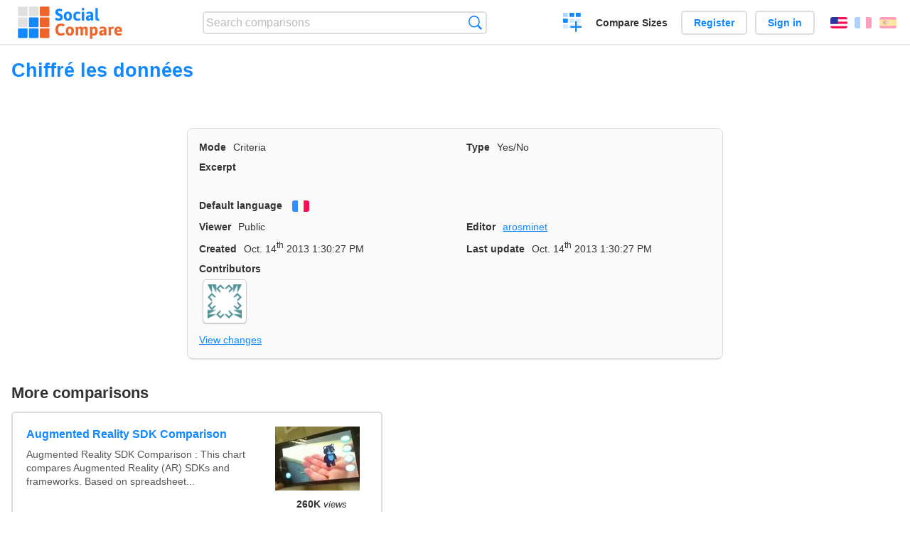

--- FILE ---
content_type: text/html; charset=utf-8
request_url: https://socialcompare.com/en/criteria/chiffre-les-donnees-1z48dv37
body_size: 2866
content:
<!DOCTYPE html>
<html lang="en"><head>
<meta charset="utf-8">
<meta http-equiv="Content-Language" content="en" />
<meta name="viewport" content="width=device-width,initial-scale=1,minimum-scale=1">
<link rel="icon" type="image/svg+xml" href="/d/favicon.svg">
<link rel="icon" type="image/png" href="/d/favicon.png">
<link rel="search" type="application/opensearchdescription+xml" href="/en/opensearch.xml" title="SocialCompare" />
<meta http-equiv="Content-Type" content="text/html; charset=utf-8" />
<meta name="title" content="Chiffré les données | Comparison tables - SocialCompare" />
<title>Chiffré les données | Comparison tables - SocialCompare</title>
<link rel="stylesheet" type="text/css" href="/c/4087027906.cache.css" />
</head><body data-sc="/en/ja/" data-sclive="/en/live" >
<header>
<div id="logo"><a title="Collaborative comparison tool" href="/en"><img src="/d/socialcompare.svg" width="250" height="35" alt="SocialCompare" /></a></div>

<div id="search">
<form action="/en/search" class="search"><input type="hidden" name="c" value="on">
<input type="text" name="q" value="" placeholder="Search comparisons" id="q"  />
<button type="submit">Search</button>
</form>
</div>

<div id="create"><button class="action create" title="Create a comparison">Create a comparison</button></div><a target="_blank" id="cv" href="https://comparevisually.com/en" title="Compare sizes and dimensions with visual charts">Compare Sizes</a><div id="hi">
	<span class="hide" data-scshow="visitor">
		<a class="button register" href="/en/register">Register</a>		<a class="button action signin" href="/en/signin">Sign in</a>	</span>
	<span class="hide" data-scshow="public">
		<button class="action signout">Sign out</button>
		<a href="/en/my" id="scN" title="Dashboard"></a>
	</span>
</div>
<div id="sf">
<label for="flags" class="flag en" title="English">English</label><input id="flags" type="checkbox"><span> <a class="flag fr" title="Français" lang="fr" hreflang="fr" rel="alternate" href="https://socialcompare.com/fr/criteria/chiffre-les-donnees-1z48dv37">Français</a> <a class="flag es" title="Español" lang="es" hreflang="es" rel="alternate" href="https://socialcompare.com/es/criteria/chiffre-les-donnees-1z48dv37">Español</a></span></div>
</header>
<nav class="wrapper">
</nav>
<div class="wrapper">
<div class="sBs">
<h1 data-s="chiffre-les-donnees-1z48dv37" data-c="name" data-e="arosminet-1z3zken5">Chiffré les données</h1><div>
<div id="description">
<div data-s="chiffre-les-donnees-1z48dv37" data-c="description" data-e="arosminet-1z3zken5"></div></div>
<div id="properties" class="criteria">
<div><label>Mode</label> <span data-s="chiffre-les-donnees-1z48dv37" data-c="mode"><span class="m50">Criteria</span></span></div><div><label>Type</label> <span data-s="chiffre-les-donnees-1z48dv37" data-c="type" data-e="arosminet-1z3zken5"><span class="sctype type-yes-no" title="Yes/No">Yes/No</span></span></div><div id="excerpt"><label>Excerpt</label> <div data-s="chiffre-les-donnees-1z48dv37" data-c="excerpt" data-e="arosminet-1z3zken5"></div></div><div><label>Default language</label> <span data-s="chiffre-les-donnees-1z48dv37" data-c="default-language" data-e="arosminet-1z3zken5"><b class="flag fr" title="Français">Français</b></span></div><div></div><div><label>Viewer</label> <span data-s="chiffre-les-donnees-1z48dv37" data-c="viewer" data-e="arosminet-1z3zken5"><span class="scgroup public" title="Public">Public</span></span></div><div><label>Editor</label> <span data-s="chiffre-les-donnees-1z48dv37" data-c="editor" data-e="arosminet-1z3zken5"><a class="member" href="/en/member/arosminet-1z3zken5">arosminet</a></span></div><div id="created"><label>Created</label> <span>Oct. 14<sup>th</sup> 2013 1:30:27 PM</span></div> <div id="updated"><label>Last update</label> <span>Oct. 14<sup>th</sup> 2013 1:30:27 PM</span></div><div id="contributors"><label>Contributors</label><div><a class="avatar" href="/en/member/arosminet-1z3zken5"><img src="https://www.gravatar.com/avatar/593910b83c3574c9b617987cb756a933?d=identicon&amp;s=50" width="50" height="50" loading="lazy" title="arosminet" alt=""/></a></div></div><div> <a href="/en/history/chiffre-les-donnees-1z48dv37">View changes</a> </div><div></div></div>
</div>

<aside id="related"><div ><h2>More comparisons</h2><ul class="elems"><li class="fulla" data-u="/en/comparison/augmented-reality-sdks"><h3><a href="/en/comparison/augmented-reality-sdks">Augmented Reality SDK Comparison</a></h3><div class="abstract">Augmented Reality SDK Comparison : This chart compares Augmented Reality (AR) SDKs and frameworks. Based on spreadsheet...</div><div class="illus"><a href="/en/comparison/augmented-reality-sdks"><div class="scImg"><em><img loading="lazy" src="https://socialcompare.com/u/1209/augmented-reality-1eggz2i7.jpg" alt="Augmented Reality SDK Comparison" /></em></div></a><div class="infos"> <b class="views"><abbr title="260,222">260K</abbr> <i>views</i></b> </div></div></li><li class="fulla" data-u="/en/comparison/best-free-temporary-disposable-email-adress-comparison"><h3><a href="/en/comparison/best-free-temporary-disposable-email-adress-comparison">Disposable Temporary Email Comparison</a></h3><div class="abstract">Disposable Temporary Email Comparison : this chart compares best disposable email services such as 10 Minute mail...</div><div class="illus"><a href="/en/comparison/best-free-temporary-disposable-email-adress-comparison"><div class="scImg"><em><img loading="lazy" src="https://socialcompare.com/u/email-trash-full-gppxxn9.png" alt="Disposable Temporary Email Comparison" /></em></div></a><div class="infos"> <b class="views"><abbr title="121,046">121K</abbr> <i>views</i></b> </div></div></li><li class="fulla" data-u="/en/comparison/compare-live-chat-support-software-help"><h3><a href="/en/comparison/compare-live-chat-support-software-help">Live Chat Software Comparison</a></h3><div class="abstract">LiveChat Support Software Comparison (compare best live chat for website)</div><div class="illus"><a href="/en/comparison/compare-live-chat-support-software-help"><div class="scImg"><em><img loading="lazy" src="https://socialcompare.com/u/callout-chat-m54x87t.jpg" alt="Live Chat Software Comparison" /></em></div></a><div class="infos"> <b class="views"><abbr title="139,621">139K</abbr> <i>views</i></b> </div></div></li><li class="fulla" data-u="/en/comparison/comparateur-geolocalisation-professionnels"><h3><a href="/en/comparison/comparateur-geolocalisation-professionnels">Professional geolocation services for fleet management</a></h3><div class="abstract">Compare the geolocation fleet management solutions: Quartix vs Mappytom vs Orange vs Sinaps vs Media-fleet...</div><div class="illus"><a href="/en/comparison/comparateur-geolocalisation-professionnels"><div class="scImg"><em><img loading="lazy" src="https://socialcompare.com/u/1309/social-compare-socialcompare-logo-1y538gmj.png" alt="Professional geolocation services for fleet management" /></em></div></a><div class="infos"> <b class="views"><abbr title="10,489">10K</abbr> <i>views</i></b> </div></div></li><li class="fulla" data-u="/en/comparison/popular-smartphones"><h3><a href="/en/comparison/popular-smartphones">Comparison of the popular Smartphones</a></h3><div class="abstract">Compare Apple iPhone 12 Pro Max vs Samsung Galaxy S20 5G vs Google Pixel 6. Updated list of smartphones in the trend.</div><div class="illus"><a href="/en/comparison/popular-smartphones"><div class="scImg"><em><img loading="lazy" src="https://socialcompare.com/u/1409/smartphones-comparison-2g8puw6m.jpg" alt="Comparison of the popular Smartphones" /></em></div></a><div class="infos"> <b class="views"><abbr title="85,504">85K</abbr> <i>views</i></b> </div></div></li></ul></div></aside>
</div>
</div>

<div class="wrapper">
<div class="promotion">
<div><h3>Create easily your online comparison table</h3>
<p>It is easy and free to create, embed and share your own custom online comparison table.</p></div>
<button class="action create">Create a table</button>
</div>
</div>
<footer class="wrapper">

<ul class="sitemap">
<li><h3>SocialCompare</h3><ul>
<li><a href="/en/how-to-create-comparisons">How to create a comparison</a></li>
<li><a href="/en/top-comparisons/websites-software">Compare best software</a></li>
<li><a title="Find comparison tables and alternative lists" href="/en/comparisons">Comparisons tables</a></li>
<li><a title="Convert easily units of various measurements" href="/en/tools/units-converter">Units converter</a></li>
<li><a href="https://comparevisually.com/en" title="Visual comparison of dimensions and sizes">Size comparison</a></li></ul></li>
<li><h3>Company</h3><ul>
<li><a href="/en/disclosure">Disclosure</a></li>
<li><a href="/en/legal">Legal</a></li>
<li><a href="/en/contact">Contact</a></li>
</ul></li>
<li><h3>Community</h3><ul>
<li><a href="/en/latest-activity">Latest activity</a></li>
</ul></li>
</ul>

<div id="about">
<h4><a title="CrowdSourced comparison engine about Everything" class="logo" href="/en">Social<strong>Compare</strong></a></h4>
<p>Crowdsourced collaborative comparison tool to create and share comparison tables.</p>
</div>

<div id="copy">© 2010 - 2025 SocialCompare. All Rights Reserved.</div>
</footer>

<div id="modal"></div>
<div id="toasts"></div>

<script type="text/javascript" src="/c/2967629830.cache.js"></script>
<script>
window.dataLayer=window.dataLayer || [];
function gtag(){dataLayer.push(arguments);}
gtag('js',new Date());
let scP={};
gtag('config','G-XGGD9H7Y80',scP);
</script>
<script async src="https://www.googletagmanager.com/gtag/js?id=G-XGGD9H7Y80"></script></body></html>
